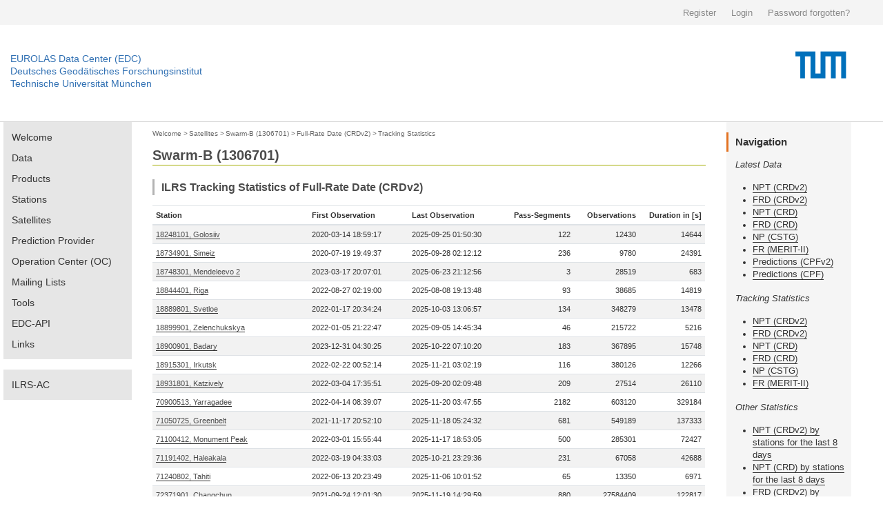

--- FILE ---
content_type: text/html; charset=utf-8
request_url: https://edc.dgfi.tum.de/en/satellites/swarmb/frd2/tracking/
body_size: 6390
content:




<!DOCTYPE html>
<!--[if lt IE 7]>
<html class="no-js lt-ie9 lt-ie8 lt-ie7" lang="en"> <![endif]-->
<!--[if IE 7]>
<html class="no-js lt-ie9 lt-ie8" lang="en"> <![endif]-->
<!--[if IE 8]>
<html class="no-js lt-ie9" lang="en"> <![endif]-->
<!--[if gt IE 8]><!-->
<html class="no-js" lang="en"> <!--<![endif]-->
<head>
	<title>Tracking Statistics | Full-Rate Date (CRDv2) | Swarm-B (1306701) | Satellites | EUROLAS Data Center (EDC)</title>
	<meta charset="utf-8">
	<meta name="keywords" content="EUROLAS Data Center (EDC)">
	<meta name="description" content="EUROLAS Data Center (EDC)">
	<meta name="robots" content="index,follow">
	<meta name="publisher" content="Deutsches Geodätisches Forschungsinstitut der Technischen Universität München (DGFI-TUM)">
	<meta name="author" content="Deutsches Geodätisches Forschungsinstitut der Technischen Universität München (DGFI-TUM)">	
	<meta name="generator" content="kss-node"/>
	<meta name="viewport" content="width=device-width, initial-scale=1.0"/>


	<link rel="stylesheet" href="/media/libs/bootstrap/4.0.0/css/bootstrap.min.css">
	<link rel="stylesheet" href="/media/css/default_tum_v2.css">

	<script type="text/javascript" src="/media/libs/jquery/jquery-3.2.1.min.js"></script>
	<script type="text/javascript" src="/media/libs/popper/1.12.9/popper.min.js"></script>
	<script type="text/javascript" src="/media/libs/bootstrap/4.0.0/js/bootstrap.min.js"></script>
	<script type="text/javascript" src="/media/icons/glyph/sprite/iconwc.js"></script>

	<!--<link rel="stylesheet" href="/media/tum_design/public/kss.css">
	<link rel="stylesheet" href="/media/tum_design/Css/style.css">
	<link rel="stylesheet" href="/media/css/default.css">-->


	<!-- Piwik -->
	<script type="text/javascript">
	  var _paq = _paq || [];
	  /* tracker methods like "setCustomDimension" should be called before "trackPageView" */
	  _paq.push(['trackPageView']);
	  _paq.push(['enableLinkTracking']);
	  (function() {
	    var u="https://www3.dgfi.tum.de/piwik/";
	    _paq.push(['setTrackerUrl', u+'piwik.php']);
	    _paq.push(['setSiteId', '1']);
	    var d=document, g=d.createElement('script'), s=d.getElementsByTagName('script')[0];
	    g.type='text/javascript'; g.async=true; g.defer=true; g.src=u+'piwik.js'; s.parentNode.insertBefore(g,s);
	  })();
	</script>
	<!-- End Piwik Code -->
	<!-- Piwik Image Tracker-->
	<noscript><img src="https://www3.dgfi.tum.de/piwik/piwik.php?idsite=1&rec=1" style="border:0" alt="" /></noscript>
	<!-- End Piwik -->
</head>

<body>

	<div class="container-fluid" style="background-color: #f4f4f4;">
		<div class="container" style="max-width:1270px; height: 36px; line-height: 36px;">
			<div class="row" style="height: 36px; padding: 0px; margin: 0px; border: 0px solid #298292;">				
				<div class="col-sm" style="text-align: right; height: 36px; padding: 0px; margin: 0px; border: 0px solid #298292;">
					
						<a style='background: none; padding-right:18px; color:#8a8a8a; display:inline-block; line-height:36px; font-size:13px; font-family: arial,sans-serif; border: 0;' href="/en/register/">Register</a>
						<a style='background: none; padding-right:18px; color:#8a8a8a; display:inline-block; line-height:36px; font-size:13px; font-family: arial,sans-serif; border: 0;' href="/en/login/">Login</a>
						<a style='background: none; padding-right:18px; color:#8a8a8a; display:inline-block; line-height:36px; font-size:13px; font-family: arial,sans-serif; border: 0;' href="/en/password/">Password forgotten?</a>
					
				</div>
			</div>
		</div>
	</div>
	
	<!--<div class="service-bar">
		<div class="row">			
			
				<a class="cse-open" style='background: none; padding-right:18px;' href="/en/register/">Register</a>
				<a class="cse-open" style='background: none; padding-right:18px;' href="/en/login/">Login</a>
				<a class="cse-open" style='background: none; padding-right:18px;' href="/en/password/">Password forgotten?</a>
			
		</div>
	</div>-->
  
    	<div class="container-fluid" style="border-bottom: 1px solid #d7d7d7;">
		<div class="container" style="max-width:1270px; height: 140px;">
			<div class="row">
				<div class="col" style='padding-left: 0px; margin-top: 40px;'>
					<p class='header-link'><a title="Home dahiti.dgfi.tum.de" href="/">EUROLAS Data Center (EDC)</a></p>
					<p class='header-link'><a title="Home dahiti.dgfi.tum.de" href="/">Deutsches Geodätisches Forschungsinstitut</a></p>
					<p class='header-link'><a title="Home dahiti.dgfi.tum.de" href="/">Technische Universität München</a></p>
				</div>
				<div class="col" style='padding-right: 0px;'>
					<object type="image/png" data="/media/img/TUM_logo.png" style='float:right;' width='150px'></object>								
				</div>							
			</div>
		</div>
	</div>
	
	
        <!--<div class="container" style="border-bottom: 1px solid #d7d7d7;">
		<div class="row">
			<div class="twelve columns">
				<div class="logo-bar" style='margin-top: 0px; padding-top: 0px; height: 120px;'>
					<div class="logo-bar__inner" style='padding-top: 0px; margin-top: 0px;'>					
						<a href="http://www.tum.de" title="Startseite" target="_self" class="logo-bar__link logo-bar__logo-link"><object type="image/png" data="/media/img/TUM_150_jahre_badge_blau_p.png" width='300px'>					
						</object></a>
						<a class="logo-bar__link logo-bar__word-mark-link" style='color: #3070b3; margin-bottom: 62px;font-size:14px;' title="Home edc.dgfi.tum.de" href="/">EUROLAS Data Center (EDC)</a>
						<a class="logo-bar__link logo-bar__word-mark-link" style='color: #3070b3; margin-bottom: 44px;font-size:14px;' title="Home edc.dgfi.tum.de" href="/">Deutsches Geodätisches Forschungsinstitut</a><br>
						<a class="logo-bar__link logo-bar__word-mark-link" style='color: #3070b3; margin-bottom: 26px;font-size:14px;' title="Home edc.dgfi.tum.de" href="/">Technische Universität München</a><br>
					</div>
				</div>
			</div>
		</div>
	</div>-->


	<div class="container">		
		<div class="row" style='max-width:1270px; min-height:600px;'>
			
				<div class="two columns" style='width:186px;'>
					<ul class="nav flex-column main-nav" style='margin-bottom: 15px;'>
						
						<li class="nav-item main-nav-item ">
							<a class="nav-link main-nav-link " href="/en/">Welcome</a>
						</li>
						
						
						<li class="nav-item main-nav-item ">
							<a class="nav-link main-nav-link " href="/en/data/">Data</a>
						</li>						
						
						
						<li class="nav-item main-nav-item ">
							<a class="nav-link main-nav-link " href="/en/products/">Products</a>
						</li>
								
						<li class="nav-item main-nav-item ">
							<a class="nav-link main-nav-link " href="/en/stations/">Stations</a>
						</li>
						
						<li class="nav-item main-nav-item ">
							<a class="nav-link main-nav-link " href="/en/satellites/">Satellites</a>
						</li>
						
						<li class="nav-item main-nav-item ">
							<a class="nav-link main-nav-link " href="/en/provider/">Prediction Provider</a>
						</li>
						
						<li class="nav-item main-nav-item ">
							<a class="nav-link main-nav-link " href="/en/oc/">Operation Center (OC)</a>
						</li>
						
						
						<li class="nav-item main-nav-item ">
							<a class="nav-link main-nav-link " href="/en/mailing_lists/">Mailing Lists</a>
						</li>
						
						
						<li class="nav-item main-nav-item ">
							<a class="nav-link main-nav-link " href="/en/tools/">Tools</a>
						</li>
													
						
						<li class="nav-item main-nav-item ">
							<a class="nav-link main-nav-link " href="/en/api/">EDC-API</a>
						</li>
													
						
						<li class="nav-item main-nav-item ">
							<a class="nav-link main-nav-link " href="/en/links/">Links</a>
						</li>
					</ul>	
					
										
					
														
					<ul class="nav flex-column main-nav" style='margin-bottom: 15px;'>
						<li class="nav-item main-nav-item ">
							<a class="nav-link main-nav-link " href="/en/ilrs-ac/">ILRS-AC</a>
						</li>
						
					</ul>
				
					
				</div>
			
			
			
				
					<div class="col col-8" style='margin-bottom: 30px; padding-left: 30px;'>
				
						<div style='margin-top:5px; margin-bottom:10px;'>
						
							
								<a href="/en/" class='edc_breadcrumb'>Welcome</a><span class='edc_breadcrumb'>&nbsp;>&nbsp;</span>
							
						
							
								<a href="/en/satellites/" class='edc_breadcrumb' style='margin-left: -5px;'>Satellites</a><span class='edc_breadcrumb'>&nbsp;>&nbsp;</span>
							
						
							
								<a href="/en/satellites/swarmb/" class='edc_breadcrumb' style='margin-left: -5px;'>Swarm-B (1306701)</a><span class='edc_breadcrumb'>&nbsp;>&nbsp;</span>
							
						
							
								<a href="/en/satellites/swarmb/frd2/" class='edc_breadcrumb' style='margin-left: -5px;'>Full-Rate Date (CRDv2)</a><span class='edc_breadcrumb'>&nbsp;>&nbsp;</span>
							
						
							
								<a href="/en/satellites/swarmb/frd2/tracking/" class='edc_breadcrumb' style='margin-left: -5px;'>Tracking Statistics</a>
							
						
						</div>
						
							<h2 style='padding-bottom:2px; padding-top:0px; margin-bottom:20px; border-bottom: 1px solid #a2ad00;' >Swarm-B (1306701)</h2>
						
						

	<h4>ILRS Tracking Statistics of Full-Rate Date (CRDv2)</h4>	

	<table class="table table-striped table-edc">
	<thead>
		<tr>
			<th style='font-size:11px;'>Station</th>
			<th style='width:145px;'>First Observation</th>
			<th style='width:145px;'>Last Observation</th>
			<th style='width:95px; text-align: right;'>Pass-Segments</th>
			<th style='width:95px; text-align: right;'>Observations</th>
			<th style='width:95px; text-align: right;'>Duration in [s]</th>
			</tr>
	</thead>
	<tbody>
	
		
			<tr>
			<td><a href='/en/stations/1824/'>18248101, Golosiiv</a></td>
			<td>2020-03-14 18:59:17</td>
			<td>2025-09-25 01:50:30</td>
			<td style='text-align: right;'>122</td>
			<td style='text-align: right;'>12430</td>
			<td style='text-align: right;'>14644</td>
			</tr>
		
			<tr>
			<td><a href='/en/stations/1873/'>18734901, Simeiz</a></td>
			<td>2020-07-19 19:49:37</td>
			<td>2025-09-28 02:12:12</td>
			<td style='text-align: right;'>236</td>
			<td style='text-align: right;'>9780</td>
			<td style='text-align: right;'>24391</td>
			</tr>
		
			<tr>
			<td><a href='/en/stations/1874/'>18748301, Mendeleevo 2</a></td>
			<td>2023-03-17 20:07:01</td>
			<td>2025-06-23 21:12:56</td>
			<td style='text-align: right;'>3</td>
			<td style='text-align: right;'>28519</td>
			<td style='text-align: right;'>683</td>
			</tr>
		
			<tr>
			<td><a href='/en/stations/1884/'>18844401, Riga</a></td>
			<td>2022-08-27 02:19:00</td>
			<td>2025-08-08 19:13:48</td>
			<td style='text-align: right;'>93</td>
			<td style='text-align: right;'>38685</td>
			<td style='text-align: right;'>14819</td>
			</tr>
		
			<tr>
			<td><a href='/en/stations/1888/'>18889801, Svetloe</a></td>
			<td>2022-01-17 20:34:24</td>
			<td>2025-10-03 13:06:57</td>
			<td style='text-align: right;'>134</td>
			<td style='text-align: right;'>348279</td>
			<td style='text-align: right;'>13478</td>
			</tr>
		
			<tr>
			<td><a href='/en/stations/1889/'>18899901, Zelenchukskya</a></td>
			<td>2022-01-05 21:22:47</td>
			<td>2025-09-05 14:45:34</td>
			<td style='text-align: right;'>46</td>
			<td style='text-align: right;'>215722</td>
			<td style='text-align: right;'>5216</td>
			</tr>
		
			<tr>
			<td><a href='/en/stations/1890/'>18900901, Badary</a></td>
			<td>2023-12-31 04:30:25</td>
			<td>2025-10-22 07:10:20</td>
			<td style='text-align: right;'>183</td>
			<td style='text-align: right;'>367895</td>
			<td style='text-align: right;'>15748</td>
			</tr>
		
			<tr>
			<td><a href='/en/stations/1891/'>18915301, Irkutsk</a></td>
			<td>2022-02-22 00:52:14</td>
			<td>2025-11-21 03:02:19</td>
			<td style='text-align: right;'>116</td>
			<td style='text-align: right;'>380126</td>
			<td style='text-align: right;'>12266</td>
			</tr>
		
			<tr>
			<td><a href='/en/stations/1893/'>18931801, Katzively</a></td>
			<td>2022-03-04 17:35:51</td>
			<td>2025-09-20 02:09:48</td>
			<td style='text-align: right;'>209</td>
			<td style='text-align: right;'>27514</td>
			<td style='text-align: right;'>26110</td>
			</tr>
		
			<tr>
			<td><a href='/en/stations/7090/'>70900513, Yarragadee</a></td>
			<td>2022-04-14 08:39:07</td>
			<td>2025-11-20 03:47:55</td>
			<td style='text-align: right;'>2182</td>
			<td style='text-align: right;'>603120</td>
			<td style='text-align: right;'>329184</td>
			</tr>
		
			<tr>
			<td><a href='/en/stations/7105/'>71050725, Greenbelt</a></td>
			<td>2021-11-17 20:52:10</td>
			<td>2025-11-18 05:24:32</td>
			<td style='text-align: right;'>681</td>
			<td style='text-align: right;'>549189</td>
			<td style='text-align: right;'>137333</td>
			</tr>
		
			<tr>
			<td><a href='/en/stations/7110/'>71100412, Monument Peak</a></td>
			<td>2022-03-01 15:55:44</td>
			<td>2025-11-17 18:53:05</td>
			<td style='text-align: right;'>500</td>
			<td style='text-align: right;'>285301</td>
			<td style='text-align: right;'>72427</td>
			</tr>
		
			<tr>
			<td><a href='/en/stations/7119/'>71191402, Haleakala</a></td>
			<td>2022-03-19 04:33:03</td>
			<td>2025-10-21 23:29:36</td>
			<td style='text-align: right;'>231</td>
			<td style='text-align: right;'>67058</td>
			<td style='text-align: right;'>42688</td>
			</tr>
		
			<tr>
			<td><a href='/en/stations/7124/'>71240802, Tahiti</a></td>
			<td>2022-06-13 20:23:49</td>
			<td>2025-11-06 10:01:52</td>
			<td style='text-align: right;'>65</td>
			<td style='text-align: right;'>13350</td>
			<td style='text-align: right;'>6971</td>
			</tr>
		
			<tr>
			<td><a href='/en/stations/7237/'>72371901, Changchun</a></td>
			<td>2021-09-24 12:01:30</td>
			<td>2025-11-19 14:29:59</td>
			<td style='text-align: right;'>880</td>
			<td style='text-align: right;'>27584409</td>
			<td style='text-align: right;'>122817</td>
			</tr>
		
			<tr>
			<td><a href='/en/stations/7249/'>72496102, Beijing</a></td>
			<td>2022-03-01 12:19:45</td>
			<td>2025-06-20 16:05:44</td>
			<td style='text-align: right;'>56</td>
			<td style='text-align: right;'>611672</td>
			<td style='text-align: right;'>11221</td>
			</tr>
		
			<tr>
			<td><a href='/en/stations/7306/'>73069301, Tsukuba</a></td>
			<td>2023-02-14 16:15:13</td>
			<td>2025-06-05 15:35:12</td>
			<td style='text-align: right;'>15</td>
			<td style='text-align: right;'>74342</td>
			<td style='text-align: right;'>2242</td>
			</tr>
		
			<tr>
			<td><a href='/en/stations/7329/'>73298401, Xian</a></td>
			<td>2025-05-27 18:57:45</td>
			<td>2025-11-20 15:36:58</td>
			<td style='text-align: right;'>13</td>
			<td style='text-align: right;'>400920</td>
			<td style='text-align: right;'>1962</td>
			</tr>
		
			<tr>
			<td><a href='/en/stations/7394/'>73942601, Sejong City</a></td>
			<td>2023-10-11 20:56:17</td>
			<td>2023-10-11 20:57:12</td>
			<td style='text-align: right;'>1</td>
			<td style='text-align: right;'>10883</td>
			<td style='text-align: right;'>56</td>
			</tr>
		
			<tr>
			<td><a href='/en/stations/7396/'>73964701, Wuhan</a></td>
			<td>2021-10-30 11:08:31</td>
			<td>2025-11-20 15:38:23</td>
			<td style='text-align: right;'>82</td>
			<td style='text-align: right;'>1404961</td>
			<td style='text-align: right;'>10308</td>
			</tr>
		
			<tr>
			<td><a href='/en/stations/7403/'>74031306, Arequipa</a></td>
			<td>2022-04-13 08:21:16</td>
			<td>2025-07-12 03:13:27</td>
			<td style='text-align: right;'>106</td>
			<td style='text-align: right;'>8612</td>
			<td style='text-align: right;'>11731</td>
			</tr>
		
			<tr>
			<td><a href='/en/stations/7501/'>75010602, Hartebeesthoek</a></td>
			<td>2022-04-14 01:43:42</td>
			<td>2025-11-05 22:56:43</td>
			<td style='text-align: right;'>102</td>
			<td style='text-align: right;'>45237</td>
			<td style='text-align: right;'>13261</td>
			</tr>
		
			<tr>
			<td><a href='/en/stations/7503/'>75036401, Hartebeesthoek</a></td>
			<td>2021-12-11 01:06:31</td>
			<td>2022-03-03 06:05:55</td>
			<td style='text-align: right;'>4</td>
			<td style='text-align: right;'>8068</td>
			<td style='text-align: right;'>813</td>
			</tr>
		
			<tr>
			<td><a href='/en/stations/7701/'>77015701, Tenerife</a></td>
			<td>2022-10-12 13:39:47</td>
			<td>2025-04-06 20:22:34</td>
			<td style='text-align: right;'>29</td>
			<td style='text-align: right;'>64935</td>
			<td style='text-align: right;'>3747</td>
			</tr>
		
			<tr>
			<td><a href='/en/stations/7810/'>78106801, Zimmerwald</a></td>
			<td>2020-02-06 11:45:32</td>
			<td>2025-11-18 10:32:00</td>
			<td style='text-align: right;'>650</td>
			<td style='text-align: right;'>1273406</td>
			<td style='text-align: right;'>160199</td>
			</tr>
		
			<tr>
			<td><a href='/en/stations/7811/'>78113802, Borowiec</a></td>
			<td>2021-07-25 00:40:21</td>
			<td>2025-06-16 23:54:15</td>
			<td style='text-align: right;'>108</td>
			<td style='text-align: right;'>47190</td>
			<td style='text-align: right;'>15554</td>
			</tr>
		
			<tr>
			<td><a href='/en/stations/7817/'>78176201, Yebes</a></td>
			<td>2024-11-05 08:08:57</td>
			<td>2025-11-19 23:55:52</td>
			<td style='text-align: right;'>71</td>
			<td style='text-align: right;'>352449</td>
			<td style='text-align: right;'>9618</td>
			</tr>
		
			<tr>
			<td><a href='/en/stations/7819/'>78198201, Kunming</a></td>
			<td>2022-11-02 15:56:00</td>
			<td>2025-11-16 17:10:04</td>
			<td style='text-align: right;'>121</td>
			<td style='text-align: right;'>1547104</td>
			<td style='text-align: right;'>28670</td>
			</tr>
		
			<tr>
			<td><a href='/en/stations/7821/'>78212801, Shanghai</a></td>
			<td>2021-04-26 14:17:13</td>
			<td>2025-11-18 02:44:21</td>
			<td style='text-align: right;'>177</td>
			<td style='text-align: right;'>5406215</td>
			<td style='text-align: right;'>10786</td>
			</tr>
		
			<tr>
			<td><a href='/en/stations/7824/'>78244502, San Fernando</a></td>
			<td>2022-01-25 22:32:43</td>
			<td>2023-10-06 18:53:10</td>
			<td style='text-align: right;'>24</td>
			<td style='text-align: right;'>2230</td>
			<td style='text-align: right;'>728</td>
			</tr>
		
			<tr>
			<td><a href='/en/stations/7825/'>78259001, Mt Stromlo</a></td>
			<td>2019-08-07 05:36:41</td>
			<td>2025-10-23 15:33:51</td>
			<td style='text-align: right;'>716</td>
			<td style='text-align: right;'>1638310</td>
			<td style='text-align: right;'>228255</td>
			</tr>
		
			<tr>
			<td><a href='/en/stations/7827/'>78272201, Wettzell</a></td>
			<td>2022-09-02 14:59:54</td>
			<td>2025-11-06 10:40:23</td>
			<td style='text-align: right;'>155</td>
			<td style='text-align: right;'>390779</td>
			<td style='text-align: right;'>18096</td>
			</tr>
		
			<tr>
			<td><a href='/en/stations/7838/'>78383603, Simosato</a></td>
			<td>2022-01-13 13:55:08</td>
			<td>2025-11-20 14:02:36</td>
			<td style='text-align: right;'>221</td>
			<td style='text-align: right;'>1468890</td>
			<td style='text-align: right;'>30067</td>
			</tr>
		
			<tr>
			<td><a href='/en/stations/7839/'>78393402, Graz</a></td>
			<td>2019-05-02 11:02:52</td>
			<td>2025-11-06 10:40:03</td>
			<td style='text-align: right;'>587</td>
			<td style='text-align: right;'>56470990</td>
			<td style='text-align: right;'>118812</td>
			</tr>
		
			<tr>
			<td><a href='/en/stations/7840/'>78403501, Herstmonceux</a></td>
			<td>2019-08-01 16:41:57</td>
			<td>2025-11-20 11:17:48</td>
			<td style='text-align: right;'>1126</td>
			<td style='text-align: right;'>7052461</td>
			<td style='text-align: right;'>153365</td>
			</tr>
		
			<tr>
			<td><a href='/en/stations/7841/'>78418701, Potsdam</a></td>
			<td>2021-05-05 20:53:05</td>
			<td>2025-11-20 21:57:45</td>
			<td style='text-align: right;'>436</td>
			<td style='text-align: right;'>4920058</td>
			<td style='text-align: right;'>75747</td>
			</tr>
		
			<tr>
			<td><a href='/en/stations/7845/'>78457801, Grasse</a></td>
			<td>2025-03-05 08:58:43</td>
			<td>2025-03-24 18:58:17</td>
			<td style='text-align: right;'>2</td>
			<td style='text-align: right;'>1119</td>
			<td style='text-align: right;'>212</td>
			</tr>
		
			<tr>
			<td><a href='/en/stations/8834/'>88341001, Wettzell</a></td>
			<td>2021-02-26 13:39:53</td>
			<td>2025-11-18 22:45:27</td>
			<td style='text-align: right;'>375</td>
			<td style='text-align: right;'>317607</td>
			<td style='text-align: right;'>52813</td>
			</tr>
		
	
	</tbody>
	<tfoot>
		<tr><td colspan='6' style='text-align: right; font-size:9px;'><i>Last update: Nov. 21, 2025, 9:25 a.m.</i></td></tr>
	</tfoot>
	</table>
		


					</div>					
			
			
			
				
					<div class="col col-2" style='width:186px;'>
						
	<div class='side-box'>
		<div class='side-box-header-red'>Navigation</div>
		<div class='side-box-content'>		
			<p class='edc_nav'><i>Latest Data</i></p>
			<ul>
				<li class='edc_nav'><a href='/en/satellites/swarmb/npt2/'>NPT (CRDv2)</a></li>
				<li class='edc_nav'><a href='/en/satellites/swarmb/frd2/'>FRD (CRDv2)</a></li>
				<li class='edc_nav'><a href='/en/satellites/swarmb/npt/'>NPT (CRD)</a></li>
				<li class='edc_nav'><a href='/en/satellites/swarmb/frd/'>FRD (CRD)</a></li>
				<li class='edc_nav'><a href='/en/satellites/swarmb/np/'>NP (CSTG)</a></li>
				<li class='edc_nav'><a href='/en/satellites/swarmb/fr/'>FR (MERIT-II)</a></li>
				<li class='edc_nav'><a href='/en/satellites/swarmb/cpf2/'>Predictions (CPFv2)</a></li>				
				<li class='edc_nav'><a href='/en/satellites/swarmb/cpf/'>Predictions (CPF)</a></li>				
			</ul><br>
			<p class='edc_nav'><i>Tracking Statistics</i></p>
			<ul>
				<li class='edc_nav'><a href='/en/satellites/swarmb/npt2/tracking/'>NPT (CRDv2)</a></li>	
				<li class='edc_nav'><a href='/en/satellites/swarmb/frd2/tracking/'>FRD (CRDv2)</a></li>		
				<li class='edc_nav'><a href='/en/satellites/swarmb/npt/tracking/'>NPT (CRD)</a></li>	
				<li class='edc_nav'><a href='/en/satellites/swarmb/frd/tracking/'>FRD (CRD)</a></li>		
				<li class='edc_nav'><a href='/en/satellites/swarmb/np/tracking/'>NP (CSTG)</a></li>	
				<li class='edc_nav'><a href='/en/satellites/swarmb/fr/tracking/'>FR (MERIT-II)</a></li>
			</ul><br>
			<p class='edc_nav'><i>Other Statistics</i></p>
			<ul>
				<li class='edc_nav'><a href='/en/satellites/swarmb/npt2/last_days/'>NPT (CRDv2) by stations for the last 8 days</a></li>				
				<li class='edc_nav'><a href='/en/satellites/swarmb/npt/last_days/'>NPT (CRD) by stations for the last 8 days</a></li>				
				<li class='edc_nav'><a href='/en/satellites/swarmb/frd2/last_days/'>FRD (CRDv2) by stations for the last 8 days</a></li>				
				<li class='edc_nav'><a href='/en/satellites/swarmb/frd/last_days/'>FRD (CRD) by stations for the last 8 days</a></li>				
			</ul>			
		</div>	
	</div>
			
					</div>
				
					
			
		</div>

	</div>
	<div class="container">
		<div class="row" style='max-width:1270px; magin:0; padding: 0;	'>
			<div class="col col-sm-12 privacy-imprint"><a href='/en/privacy_policy/' style='margin-right:30px;'>Privacy Policy</a> <a href='/en/imprint/'>Imprint</a></div>
		</div>
	</div>
	<div class="container-fluid" style="background-color: #f5f5f5; border: 0px solid #000000;">
		<div class="container">
			<div class="row" style='max-width:1270px;'>
				<p style='margin-top: 20px;'>Find more topics on the central web site of the Technical University of Munich: www.tum.de</p>
			</div>
			<div class="row" style='max-width:1270px; '>
				<div class="col col-sm-2" style="padding: 0; marign 0;">
					<p class="footer-header-link"><a href="https://www.tum.de/en/about-tum/">About TUM</a></p>
					<p class="footer-item-link"><a href="https://www.tum.de/en/about-tum/our-university">Our University</a></p>
					<p class="footer-item-link"><a href="https://www.tum.de/en/about-tum/news/" >News</a></p>
					<p class="footer-item-link"><a href="https://www.tum.de/en/about-tum/publications/" >Publications</a></p>
					<p class="footer-item-link"><a href="https://www.tum.de/en/about-tum/departments/" >Departments</a></p>
					<p class="footer-item-link"><a href="http://www.ub.tum.de/en" target="_blank">University Library</a></p>
					<p class="footer-item-link"><a href="https://www.tum.de/en/about-tum/awards-and-honors/" >Awards and Honors</a></p>
					<p class="footer-item-link"><a href="https://www.tum.de/en/about-tum/university-hospitals/" >University Hospitals</a></p>
					<p class="footer-item-link"><a href="https://www.tum.de/en/about-tum/working-at-tum/" >Working at TUM</a></p>
					<p class="footer-item-link"><a href="https://www.tum.de/en/about-tum/tum-fan/" >TUM Fan?</a></p>
					<p class="footer-item-link"><a href="https://www.tum.de/en/about-tum/contact-directions/" >Contact & Directions</a></p>
				</div>
				<div class="col col-sm-2">
					<p class="footer-header-link"><a href="https://www.tum.de/en/research/" >Research</a></p>
					<p class="footer-item-link"><a href="https://www.tum.de/en/research/departments/">Departments</a></p>
					<p class="footer-item-link"><a href="https://www.tum.de/en/research/research-centers/">Research Centers</a></p>
					<p class="footer-item-link"><a href="http://www.exzellenz.tum.de/en/homepage/" target="_blank">Excellence Initiative</a></p>
					<p class="footer-item-link"><a href="https://www.tum.de/en/research/research-projects/">Research projects</a></p>
					<p class="footer-item-link"><a href="https://www.tum.de/en/research/research-partners/">Research Partners</a></p>
					<p class="footer-item-link"><a href="http://www.forte.tum.de/en/research-funding-support/" target="_blank">Research promotion</a></p>
					<p class="footer-item-link"><a href="http://www.gs.tum.de/en/doctorate-at-tum/" target="_blank">Doctorate (Ph.D.)</a></p>
					<p class="footer-item-link"><a href="https://www.tum.de/en/research/postdocs/">Postdocs</a></p>
					<p class="footer-item-link"><a href="https://www.tum.de/en/about-tum/working-at-tum/open-positions/">Open Professorships</a></p>
				</div>
				<div class="col col-sm-2">
					<p class="footer-header-link"><a href="https://www.tum.de/en/studies/" >Studies</a></p>
					<p class="footer-item-link"><a href="http://www.lehren.tum.de/nc/en/home/" target="_blank">Teaching</a></p>
					<p class="footer-item-link"><a href="https://www.tum.de/en/studies/learning/" >Learning</a></p>
					<p class="footer-item-link"><a href="https://www.tum.de/en/studies/degree-programs/" >Degree programs</a></p>
					<p class="footer-item-link"><a href="https://www.tum.de/en/studies/international-students/" >International Students</a></p>
					<p class="footer-item-link"><a href="https://www.tum.de/en/studies/advising/" >Advising</a></p>
					<p class="footer-item-link"><a href="https://www.tum.de/en/studies/application-and-acceptance/" >Application and Acceptance</a></p>
					<p class="footer-item-link"><a href="https://www.tum.de/en/studies/fees-and-financial-aid/" >Fees and Financial Aid</a></p>
					<p class="footer-item-link"><a href="https://www.tum.de/en/studies/during-your-studies/" >During your Studies</a></p>
					<p class="footer-item-link"><a href="https://www.tum.de/en/studies/completing-your-studies/" >Completing cour Studies</a></p>
					<p class="footer-item-link"><a href="https://www.tum.de/en/studies/continuing-education/" >Continuing Education</a></p>
					<p class="footer-item-link"><a href="https://www.tum.de/en/studies/advising/hotline-servicedesk-en/" >Contacts</a></p>
				</div>
				<div class="col col-sm-2">
					<p class="footer-header-link"><a href="https://www.tum.de/en/university-life/">University Life</a></p>
					<p class="footer-item-link"><a href="https://www.tum.de/en/university-life/student-life/" >Student Life</a></p>
					<p class="footer-item-link"><a href="https://www.tum.de/en/university-life/accommodations/" >Accommodation</a></p>
					<p class="footer-item-link"><a href="https://www.tum.de/en/university-life/sports/" >Sport</a></p>
					<p class="footer-item-link"><a href="https://www.tum.de/en/university-life/music-and-arts/" >Music adn Arts</a></p>
					<p class="footer-item-link"><a href="https://www.tum.de/en/university-life/events/" >Events</a></p>
					<p class="footer-item-link"><a href="http://www.mentoring.tum.de/"   target="_blank">Mentoring</a></p>
					<p class="footer-item-link"><a href="http://www.alumni.tum.de/"  target="_blank">Alumni Services</a></p>
					<p class="footer-item-link"><a href="http://www.schueler.tum.de/"  target="_blank">TUM for schools</a></p>
					<p class="footer-item-link"><a href="http://www.shop.tum.de/en"  target="_blank">TUM-Shop</a></p>
				</div>
				<div class="col col-sm-2">
					<p class="footer-header-link"><a href="https://www.tum.de/en/global/">Global</a></p>
					<p class="footer-item-link"><a href="https://www.tum.de/en/global/international-locations/" >Interational Locations</a></p>
					<p class="footer-item-link"><a href="https://www.tum.de/en/global/tum-asia/" >TUM Asia</a></p>
					<p class="footer-item-link"><a href="https://www.tum.de/en/studies/international-students/" >International Students</a></p>
					<p class="footer-item-link"><a href="http://www.international.tum.de/en/go-international/" target="_blank">Exchange</a></p>
					<p class="footer-item-link"><a href="http://www.international.tum.de/en/international-alliances/" target="_blank">International Alliances</a></p>
					<p class="footer-item-link"><a href="http://www.sprachenzentrum.tum.de/en/homepage/" target="_blank">Language Center</a></p>
					<p class="footer-item-link"><a href="https://www.tum.de/en/global/contacts/" >Contacts</a></p>
				</div>
				<div class="col col-sm-2">
					<p class="footer-header-link"><a href="https://www.tum.de/en/tum-business/">TUM & Business</a></p>
					<p class="footer-item-link"><a href="https://www.tum.de/en/tum-business/entrepreneurship/" >Entrepre&shy;neurship</a></p>
					<p class="footer-item-link"><a href="https://www.tum.de/en/tum-business/technology-transfer/" >Technology transfer</a></p>
					<p class="footer-item-link"><a href="https://www.tum.de/en/tum-business/industry-liaison-office/" >Industry Liaison Office</a></p>
					<p class="footer-item-link"><a href="http://www.together.tum.de/en/career/berufsorientierung-bewerbung/job-search/employers/" target="_blank">Recruit our Graduates</a></p>
					<p class="footer-item-link"><a href="http://www.fundraising.tum.de/en/startpage/" target="_blank">Support and Endowments</a></p>
					<p class="footer-item-link"><a href="https://www.tum.de/en/tum-business/deutschlandstipendium/" >Deutschland&shy;stipendium</a></p>
					<p class="footer-item-link"><a href="https://www.tum.de/en/tum-business/contacts/" >Contacts</a></p>
				</div>
			</div>
			<div class="row" style='max-width:1270px; height:50px;'>
				<div class="col col-sm-6" style="padding: 0; marign 0;">
					<p>
						<a class="footer-meta-link" href="http://www.tum.de/en/about-tum/working-at-tum/open-positions/">Jobs</a>
						<a class="footer-meta-link" href="http://www.tum.de/en/about-tum/contact-directions/feedback/">Feedback</a>
						<a class="footer-meta-link" href="http://www.tum.de/en/media/">Media</a>
					</p>				
				</div>
				<div class="col col-sm-6" style="padding: 0; margin: 0; text-align:right;">
					<p>
						<a class="icon-facebook" href="https://www.facebook.com/TU.Muenchen" title="Facebook" target="_blank"></a>
						<a class="icon-twitter" href="https://twitter.com/TU_Muenchen" title="Twitter" target="_blank"></a>
						<a class="icon-youtube" href="https://www.youtube.com/TUMuenchen1" title="YouTube" target="_blank"></a>
					</p>					
				</div>
			</div>						
		</div>
	</div>
	<!--<div class="row">
			<div class="twelve columns">
				<nav class="meta-nav">
					<ul class="meta-nav__list">
						<li class="meta-nav__item"><a href="http://www.tum.de/en/about-tum/working-at-tum/open-positions/" class="meta-nav__link" style='font-weight:bold;'>Jobs</a></li>
						<li class="meta-nav__item"><a href="http://www.tum.de/en/about-tum/contact-directions/feedback/" class="meta-nav__link" style='font-weight:bold;'>Feedback</a></li>
						<li class="meta-nav__item"><a href="http://www.tum.de/en/media/" class="meta-nav__link" style='font-weight:bold;'>Media</a></li>
					
					</ul>
				</nav>
				<nav class="social-nav">
					<ul class="social-nav__list">
						<li class="social-nav__item"><a href="https://www.facebook.com/TU.Muenchen" target="_blank" class="social-nav__link facebook icon-facebook icon-sprite" title="Facebook">&nbsp;</a></li>
						<li class="social-nav__item"><a href="https://twitter.com/TU_Muenchen" target="_blank" class="social-nav__link twitter icon-twitter icon-sprite" title="Twitter">&nbsp;</a></li>
						<li class="social-nav__item"><a href="http://www.youtube.com/TUMuenchen1" target="_blank" class="social-nav__link social-nav__link--last social-nav__link--youtube youtube icon-youtube icon-sprite" title="YouTube">&nbsp;</a></li>					
					</ul>
				</nav>
			</div>
		</div>-->
</div>
</footer>
		

</body>

</html>
